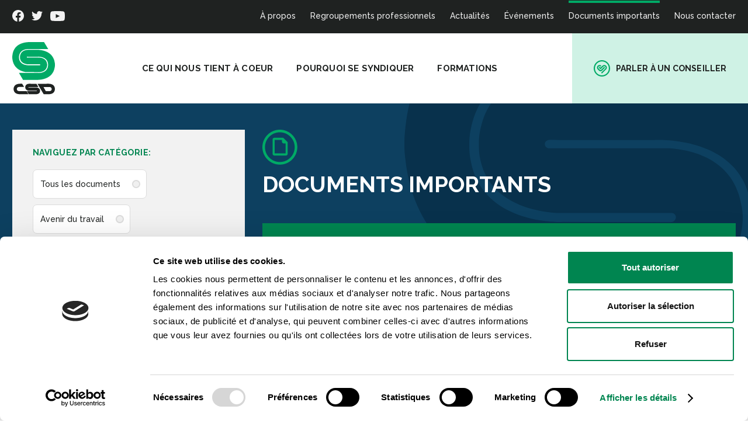

--- FILE ---
content_type: text/html; charset=UTF-8
request_url: https://www.csd.qc.ca/document/categorie/lock-out-saguenay-lac-st-jean/
body_size: 13266
content:
<!doctype html>
<html lang="fr-CA" class="no-js">

<head>
	<meta charset="UTF-8">
	<title>Documents &#8211; CSD : CSD</title>

	<link href="//www.google-analytics.com" rel="dns-prefetch">
	<link rel="apple-touch-icon" sizes="180x180" href="https://www.csd.qc.ca/wp-content/themes/csd/assets/images/apple-touch-icon.png">
	<link rel="icon" type="image/png" sizes="32x32" href="https://www.csd.qc.ca/wp-content/themes/csd/assets/images/favicon-32x32.png">
	<link rel="icon" type="image/png" sizes="16x16" href="https://www.csd.qc.ca/wp-content/themes/csd/assets/images/favicon-16x16.png">
	<link rel="manifest" href="https://www.csd.qc.ca/wp-content/themes/csd/assets/images/site.webmanifest">
	<meta name="msapplication-TileColor" content="#da532c">
	<meta name="theme-color" content="#ffffff">

	<meta http-equiv="X-UA-Compatible" content="IE=edge,chrome=1">
	<meta name="viewport" content="width=device-width, initial-scale=1.0">
	<meta name="description" content="Centrale des syndicats démocratiques">

	<link href="https://fonts.googleapis.com/css?family=Raleway:300,400,500,700,900&display=swap" rel="stylesheet">
		<!--Cookiebot--->
	<script id="Cookiebot" src="https://consent.cookiebot.com/uc.js" data-cbid="f225ad2f-e349-4dfc-a84d-e92f13921533" data-blockingmode="auto" type="text/javascript"></script>
	
	<!-- Google Consent Mode -->
    <script data-cookieconsent="ignore">
      window.dataLayer = window.dataLayer || [];
      function gtag() {
        dataLayer.push(arguments)
      }
      gtag("consent", "default", {
        ad_storage: "denied",
        analytics_storage: "denied",
        functionality_storage: "denied",
        personalization_storage: "denied",
        security_storage: "granted",
        wait_for_update: 500
      });
      gtag("set", "ads_data_redaction", true);
      gtag("set", "url_passthrough", true);
    </script>
    <!-- End Google Consent Mode-->
	<!-- Google Tag Manager -->
	<script data-cookieconsent="ignore">
		(function(w, d, s, l, i) {
			w[l] = w[l] || [];
			w[l].push({
				'gtm.start': new Date().getTime(),
				event: 'gtm.js'
			});
			var f = d.getElementsByTagName(s)[0],
				j = d.createElement(s),
				dl = l != 'dataLayer' ? '&l=' + l : '';
			j.async = true;
			j.src =
				'https://www.googletagmanager.com/gtm.js?id=' + i + dl;
			f.parentNode.insertBefore(j, f);
		})(window, document, 'script', 'dataLayer', 'GTM-M3SQJBQ');
	</script>
	<!-- End Google Tag Manager -->
	<!-- Facebook Pixel Code -->
	<script data-cookieconsent="marketing" type="text/plain">
		! function(f, b, e, v, n, t, s) {
			if (f.fbq) return;
			n = f.fbq = function() {
				n.callMethod ?
					n.callMethod.apply(n, arguments) : n.queue.push(arguments)
			};
			if (!f._fbq) f._fbq = n;
			n.push = n;
			n.loaded = !0;
			n.version = '2.0';
			n.queue = [];
			t = b.createElement(e);
			t.async = !0;
			t.src = v;
			s = b.getElementsByTagName(e)[0];
			s.parentNode.insertBefore(t, s)
		}(window, document, 'script',
			'https://connect.facebook.net/en_US/fbevents.js');
		fbq('init', '1590135457825477');
		fbq('track', 'PageView');
	</script>
	<div class="cookieconsent-optin-marketing"><noscript>
		<img height="1" width="1" src="https://www.facebook.com/tr?id=1590135457825477&ev=PageView
&noscript=1" />
	</noscript></div>

	<!-- End Facebook Pixel Code -->



	<!-- Global site tag (gtag.js) - Google Analytics -->
	<script async src="https://www.googletagmanager.com/gtag/js?id=UA-41720333-1"></script>
	<script>
		window.dataLayer = window.dataLayer || [];

		function gtag() {
			dataLayer.push(arguments);
		}
		gtag('js', new Date());

		gtag('config', 'UA-41720333-1');
	</script>


	<meta name='robots' content='index, follow, max-image-preview:large, max-snippet:-1, max-video-preview:-1' />
	<style>img:is([sizes="auto" i], [sizes^="auto," i]) { contain-intrinsic-size: 3000px 1500px }</style>
	
	<!-- This site is optimized with the Yoast SEO plugin v25.6 - https://yoast.com/wordpress/plugins/seo/ -->
	<link rel="canonical" href="https://www.csd.qc.ca/document/categorie/lock-out-saguenay-lac-st-jean/" />
	<meta property="og:locale" content="fr_CA" />
	<meta property="og:type" content="website" />
	<meta property="og:url" content="https://www.csd.qc.ca/document/categorie/lock-out-saguenay-lac-st-jean/" />
	<meta property="og:site_name" content="CSD" />
	<meta property="og:image" content="https://www.csd.qc.ca/wp-content/uploads/2020/06/fallback-img@2x.png" />
	<meta property="og:image:width" content="1700" />
	<meta property="og:image:height" content="854" />
	<meta property="og:image:type" content="image/png" />
	<meta name="twitter:card" content="summary_large_image" />
	<script type="application/ld+json" class="yoast-schema-graph">{"@context":"https://schema.org","@graph":[{"@type":"CollectionPage","@id":"https://www.csd.qc.ca/document/categorie/lock-out-saguenay-lac-st-jean/","url":"https://www.csd.qc.ca/document/categorie/lock-out-saguenay-lac-st-jean/","name":"","isPartOf":{"@id":"https://www.csd.qc.ca/#website"},"breadcrumb":{"@id":"https://www.csd.qc.ca/document/categorie/lock-out-saguenay-lac-st-jean/#breadcrumb"},"inLanguage":"fr-CA"},{"@type":"BreadcrumbList","@id":"https://www.csd.qc.ca/document/categorie/lock-out-saguenay-lac-st-jean/#breadcrumb","itemListElement":[{"@type":"ListItem","position":1,"name":"Accueil","item":"https://www.csd.qc.ca/"},{"@type":"ListItem","position":2,"name":"Lock-out Saguenay-Lac-St-Jean"}]},{"@type":"WebSite","@id":"https://www.csd.qc.ca/#website","url":"https://www.csd.qc.ca/","name":"CSD","description":"Centrale des syndicats démocratiques","potentialAction":[{"@type":"SearchAction","target":{"@type":"EntryPoint","urlTemplate":"https://www.csd.qc.ca/?s={search_term_string}"},"query-input":{"@type":"PropertyValueSpecification","valueRequired":true,"valueName":"search_term_string"}}],"inLanguage":"fr-CA"}]}</script>
	<!-- / Yoast SEO plugin. -->


<script type="text/javascript">
/* <![CDATA[ */
window._wpemojiSettings = {"baseUrl":"https:\/\/s.w.org\/images\/core\/emoji\/16.0.1\/72x72\/","ext":".png","svgUrl":"https:\/\/s.w.org\/images\/core\/emoji\/16.0.1\/svg\/","svgExt":".svg","source":{"concatemoji":"https:\/\/www.csd.qc.ca\/wp-includes\/js\/wp-emoji-release.min.js?ver=72d7d19f3bf906d06bb5d2f90f875e3d"}};
/*! This file is auto-generated */
!function(s,n){var o,i,e;function c(e){try{var t={supportTests:e,timestamp:(new Date).valueOf()};sessionStorage.setItem(o,JSON.stringify(t))}catch(e){}}function p(e,t,n){e.clearRect(0,0,e.canvas.width,e.canvas.height),e.fillText(t,0,0);var t=new Uint32Array(e.getImageData(0,0,e.canvas.width,e.canvas.height).data),a=(e.clearRect(0,0,e.canvas.width,e.canvas.height),e.fillText(n,0,0),new Uint32Array(e.getImageData(0,0,e.canvas.width,e.canvas.height).data));return t.every(function(e,t){return e===a[t]})}function u(e,t){e.clearRect(0,0,e.canvas.width,e.canvas.height),e.fillText(t,0,0);for(var n=e.getImageData(16,16,1,1),a=0;a<n.data.length;a++)if(0!==n.data[a])return!1;return!0}function f(e,t,n,a){switch(t){case"flag":return n(e,"\ud83c\udff3\ufe0f\u200d\u26a7\ufe0f","\ud83c\udff3\ufe0f\u200b\u26a7\ufe0f")?!1:!n(e,"\ud83c\udde8\ud83c\uddf6","\ud83c\udde8\u200b\ud83c\uddf6")&&!n(e,"\ud83c\udff4\udb40\udc67\udb40\udc62\udb40\udc65\udb40\udc6e\udb40\udc67\udb40\udc7f","\ud83c\udff4\u200b\udb40\udc67\u200b\udb40\udc62\u200b\udb40\udc65\u200b\udb40\udc6e\u200b\udb40\udc67\u200b\udb40\udc7f");case"emoji":return!a(e,"\ud83e\udedf")}return!1}function g(e,t,n,a){var r="undefined"!=typeof WorkerGlobalScope&&self instanceof WorkerGlobalScope?new OffscreenCanvas(300,150):s.createElement("canvas"),o=r.getContext("2d",{willReadFrequently:!0}),i=(o.textBaseline="top",o.font="600 32px Arial",{});return e.forEach(function(e){i[e]=t(o,e,n,a)}),i}function t(e){var t=s.createElement("script");t.src=e,t.defer=!0,s.head.appendChild(t)}"undefined"!=typeof Promise&&(o="wpEmojiSettingsSupports",i=["flag","emoji"],n.supports={everything:!0,everythingExceptFlag:!0},e=new Promise(function(e){s.addEventListener("DOMContentLoaded",e,{once:!0})}),new Promise(function(t){var n=function(){try{var e=JSON.parse(sessionStorage.getItem(o));if("object"==typeof e&&"number"==typeof e.timestamp&&(new Date).valueOf()<e.timestamp+604800&&"object"==typeof e.supportTests)return e.supportTests}catch(e){}return null}();if(!n){if("undefined"!=typeof Worker&&"undefined"!=typeof OffscreenCanvas&&"undefined"!=typeof URL&&URL.createObjectURL&&"undefined"!=typeof Blob)try{var e="postMessage("+g.toString()+"("+[JSON.stringify(i),f.toString(),p.toString(),u.toString()].join(",")+"));",a=new Blob([e],{type:"text/javascript"}),r=new Worker(URL.createObjectURL(a),{name:"wpTestEmojiSupports"});return void(r.onmessage=function(e){c(n=e.data),r.terminate(),t(n)})}catch(e){}c(n=g(i,f,p,u))}t(n)}).then(function(e){for(var t in e)n.supports[t]=e[t],n.supports.everything=n.supports.everything&&n.supports[t],"flag"!==t&&(n.supports.everythingExceptFlag=n.supports.everythingExceptFlag&&n.supports[t]);n.supports.everythingExceptFlag=n.supports.everythingExceptFlag&&!n.supports.flag,n.DOMReady=!1,n.readyCallback=function(){n.DOMReady=!0}}).then(function(){return e}).then(function(){var e;n.supports.everything||(n.readyCallback(),(e=n.source||{}).concatemoji?t(e.concatemoji):e.wpemoji&&e.twemoji&&(t(e.twemoji),t(e.wpemoji)))}))}((window,document),window._wpemojiSettings);
/* ]]> */
</script>
<style id='wp-emoji-styles-inline-css' type='text/css'>

	img.wp-smiley, img.emoji {
		display: inline !important;
		border: none !important;
		box-shadow: none !important;
		height: 1em !important;
		width: 1em !important;
		margin: 0 0.07em !important;
		vertical-align: -0.1em !important;
		background: none !important;
		padding: 0 !important;
	}
</style>
<link rel='stylesheet' id='wp-block-library-css' href='https://www.csd.qc.ca/wp-includes/css/dist/block-library/style.min.css?ver=72d7d19f3bf906d06bb5d2f90f875e3d' media='all' />
<style id='classic-theme-styles-inline-css' type='text/css'>
/*! This file is auto-generated */
.wp-block-button__link{color:#fff;background-color:#32373c;border-radius:9999px;box-shadow:none;text-decoration:none;padding:calc(.667em + 2px) calc(1.333em + 2px);font-size:1.125em}.wp-block-file__button{background:#32373c;color:#fff;text-decoration:none}
</style>
<style id='global-styles-inline-css' type='text/css'>
:root{--wp--preset--aspect-ratio--square: 1;--wp--preset--aspect-ratio--4-3: 4/3;--wp--preset--aspect-ratio--3-4: 3/4;--wp--preset--aspect-ratio--3-2: 3/2;--wp--preset--aspect-ratio--2-3: 2/3;--wp--preset--aspect-ratio--16-9: 16/9;--wp--preset--aspect-ratio--9-16: 9/16;--wp--preset--color--black: #000000;--wp--preset--color--cyan-bluish-gray: #abb8c3;--wp--preset--color--white: #ffffff;--wp--preset--color--pale-pink: #f78da7;--wp--preset--color--vivid-red: #cf2e2e;--wp--preset--color--luminous-vivid-orange: #ff6900;--wp--preset--color--luminous-vivid-amber: #fcb900;--wp--preset--color--light-green-cyan: #7bdcb5;--wp--preset--color--vivid-green-cyan: #00d084;--wp--preset--color--pale-cyan-blue: #8ed1fc;--wp--preset--color--vivid-cyan-blue: #0693e3;--wp--preset--color--vivid-purple: #9b51e0;--wp--preset--gradient--vivid-cyan-blue-to-vivid-purple: linear-gradient(135deg,rgba(6,147,227,1) 0%,rgb(155,81,224) 100%);--wp--preset--gradient--light-green-cyan-to-vivid-green-cyan: linear-gradient(135deg,rgb(122,220,180) 0%,rgb(0,208,130) 100%);--wp--preset--gradient--luminous-vivid-amber-to-luminous-vivid-orange: linear-gradient(135deg,rgba(252,185,0,1) 0%,rgba(255,105,0,1) 100%);--wp--preset--gradient--luminous-vivid-orange-to-vivid-red: linear-gradient(135deg,rgba(255,105,0,1) 0%,rgb(207,46,46) 100%);--wp--preset--gradient--very-light-gray-to-cyan-bluish-gray: linear-gradient(135deg,rgb(238,238,238) 0%,rgb(169,184,195) 100%);--wp--preset--gradient--cool-to-warm-spectrum: linear-gradient(135deg,rgb(74,234,220) 0%,rgb(151,120,209) 20%,rgb(207,42,186) 40%,rgb(238,44,130) 60%,rgb(251,105,98) 80%,rgb(254,248,76) 100%);--wp--preset--gradient--blush-light-purple: linear-gradient(135deg,rgb(255,206,236) 0%,rgb(152,150,240) 100%);--wp--preset--gradient--blush-bordeaux: linear-gradient(135deg,rgb(254,205,165) 0%,rgb(254,45,45) 50%,rgb(107,0,62) 100%);--wp--preset--gradient--luminous-dusk: linear-gradient(135deg,rgb(255,203,112) 0%,rgb(199,81,192) 50%,rgb(65,88,208) 100%);--wp--preset--gradient--pale-ocean: linear-gradient(135deg,rgb(255,245,203) 0%,rgb(182,227,212) 50%,rgb(51,167,181) 100%);--wp--preset--gradient--electric-grass: linear-gradient(135deg,rgb(202,248,128) 0%,rgb(113,206,126) 100%);--wp--preset--gradient--midnight: linear-gradient(135deg,rgb(2,3,129) 0%,rgb(40,116,252) 100%);--wp--preset--font-size--small: 13px;--wp--preset--font-size--medium: 20px;--wp--preset--font-size--large: 36px;--wp--preset--font-size--x-large: 42px;--wp--preset--spacing--20: 0.44rem;--wp--preset--spacing--30: 0.67rem;--wp--preset--spacing--40: 1rem;--wp--preset--spacing--50: 1.5rem;--wp--preset--spacing--60: 2.25rem;--wp--preset--spacing--70: 3.38rem;--wp--preset--spacing--80: 5.06rem;--wp--preset--shadow--natural: 6px 6px 9px rgba(0, 0, 0, 0.2);--wp--preset--shadow--deep: 12px 12px 50px rgba(0, 0, 0, 0.4);--wp--preset--shadow--sharp: 6px 6px 0px rgba(0, 0, 0, 0.2);--wp--preset--shadow--outlined: 6px 6px 0px -3px rgba(255, 255, 255, 1), 6px 6px rgba(0, 0, 0, 1);--wp--preset--shadow--crisp: 6px 6px 0px rgba(0, 0, 0, 1);}:where(.is-layout-flex){gap: 0.5em;}:where(.is-layout-grid){gap: 0.5em;}body .is-layout-flex{display: flex;}.is-layout-flex{flex-wrap: wrap;align-items: center;}.is-layout-flex > :is(*, div){margin: 0;}body .is-layout-grid{display: grid;}.is-layout-grid > :is(*, div){margin: 0;}:where(.wp-block-columns.is-layout-flex){gap: 2em;}:where(.wp-block-columns.is-layout-grid){gap: 2em;}:where(.wp-block-post-template.is-layout-flex){gap: 1.25em;}:where(.wp-block-post-template.is-layout-grid){gap: 1.25em;}.has-black-color{color: var(--wp--preset--color--black) !important;}.has-cyan-bluish-gray-color{color: var(--wp--preset--color--cyan-bluish-gray) !important;}.has-white-color{color: var(--wp--preset--color--white) !important;}.has-pale-pink-color{color: var(--wp--preset--color--pale-pink) !important;}.has-vivid-red-color{color: var(--wp--preset--color--vivid-red) !important;}.has-luminous-vivid-orange-color{color: var(--wp--preset--color--luminous-vivid-orange) !important;}.has-luminous-vivid-amber-color{color: var(--wp--preset--color--luminous-vivid-amber) !important;}.has-light-green-cyan-color{color: var(--wp--preset--color--light-green-cyan) !important;}.has-vivid-green-cyan-color{color: var(--wp--preset--color--vivid-green-cyan) !important;}.has-pale-cyan-blue-color{color: var(--wp--preset--color--pale-cyan-blue) !important;}.has-vivid-cyan-blue-color{color: var(--wp--preset--color--vivid-cyan-blue) !important;}.has-vivid-purple-color{color: var(--wp--preset--color--vivid-purple) !important;}.has-black-background-color{background-color: var(--wp--preset--color--black) !important;}.has-cyan-bluish-gray-background-color{background-color: var(--wp--preset--color--cyan-bluish-gray) !important;}.has-white-background-color{background-color: var(--wp--preset--color--white) !important;}.has-pale-pink-background-color{background-color: var(--wp--preset--color--pale-pink) !important;}.has-vivid-red-background-color{background-color: var(--wp--preset--color--vivid-red) !important;}.has-luminous-vivid-orange-background-color{background-color: var(--wp--preset--color--luminous-vivid-orange) !important;}.has-luminous-vivid-amber-background-color{background-color: var(--wp--preset--color--luminous-vivid-amber) !important;}.has-light-green-cyan-background-color{background-color: var(--wp--preset--color--light-green-cyan) !important;}.has-vivid-green-cyan-background-color{background-color: var(--wp--preset--color--vivid-green-cyan) !important;}.has-pale-cyan-blue-background-color{background-color: var(--wp--preset--color--pale-cyan-blue) !important;}.has-vivid-cyan-blue-background-color{background-color: var(--wp--preset--color--vivid-cyan-blue) !important;}.has-vivid-purple-background-color{background-color: var(--wp--preset--color--vivid-purple) !important;}.has-black-border-color{border-color: var(--wp--preset--color--black) !important;}.has-cyan-bluish-gray-border-color{border-color: var(--wp--preset--color--cyan-bluish-gray) !important;}.has-white-border-color{border-color: var(--wp--preset--color--white) !important;}.has-pale-pink-border-color{border-color: var(--wp--preset--color--pale-pink) !important;}.has-vivid-red-border-color{border-color: var(--wp--preset--color--vivid-red) !important;}.has-luminous-vivid-orange-border-color{border-color: var(--wp--preset--color--luminous-vivid-orange) !important;}.has-luminous-vivid-amber-border-color{border-color: var(--wp--preset--color--luminous-vivid-amber) !important;}.has-light-green-cyan-border-color{border-color: var(--wp--preset--color--light-green-cyan) !important;}.has-vivid-green-cyan-border-color{border-color: var(--wp--preset--color--vivid-green-cyan) !important;}.has-pale-cyan-blue-border-color{border-color: var(--wp--preset--color--pale-cyan-blue) !important;}.has-vivid-cyan-blue-border-color{border-color: var(--wp--preset--color--vivid-cyan-blue) !important;}.has-vivid-purple-border-color{border-color: var(--wp--preset--color--vivid-purple) !important;}.has-vivid-cyan-blue-to-vivid-purple-gradient-background{background: var(--wp--preset--gradient--vivid-cyan-blue-to-vivid-purple) !important;}.has-light-green-cyan-to-vivid-green-cyan-gradient-background{background: var(--wp--preset--gradient--light-green-cyan-to-vivid-green-cyan) !important;}.has-luminous-vivid-amber-to-luminous-vivid-orange-gradient-background{background: var(--wp--preset--gradient--luminous-vivid-amber-to-luminous-vivid-orange) !important;}.has-luminous-vivid-orange-to-vivid-red-gradient-background{background: var(--wp--preset--gradient--luminous-vivid-orange-to-vivid-red) !important;}.has-very-light-gray-to-cyan-bluish-gray-gradient-background{background: var(--wp--preset--gradient--very-light-gray-to-cyan-bluish-gray) !important;}.has-cool-to-warm-spectrum-gradient-background{background: var(--wp--preset--gradient--cool-to-warm-spectrum) !important;}.has-blush-light-purple-gradient-background{background: var(--wp--preset--gradient--blush-light-purple) !important;}.has-blush-bordeaux-gradient-background{background: var(--wp--preset--gradient--blush-bordeaux) !important;}.has-luminous-dusk-gradient-background{background: var(--wp--preset--gradient--luminous-dusk) !important;}.has-pale-ocean-gradient-background{background: var(--wp--preset--gradient--pale-ocean) !important;}.has-electric-grass-gradient-background{background: var(--wp--preset--gradient--electric-grass) !important;}.has-midnight-gradient-background{background: var(--wp--preset--gradient--midnight) !important;}.has-small-font-size{font-size: var(--wp--preset--font-size--small) !important;}.has-medium-font-size{font-size: var(--wp--preset--font-size--medium) !important;}.has-large-font-size{font-size: var(--wp--preset--font-size--large) !important;}.has-x-large-font-size{font-size: var(--wp--preset--font-size--x-large) !important;}
:where(.wp-block-post-template.is-layout-flex){gap: 1.25em;}:where(.wp-block-post-template.is-layout-grid){gap: 1.25em;}
:where(.wp-block-columns.is-layout-flex){gap: 2em;}:where(.wp-block-columns.is-layout-grid){gap: 2em;}
:root :where(.wp-block-pullquote){font-size: 1.5em;line-height: 1.6;}
</style>
<link rel='stylesheet' id='global-css' href='https://www.csd.qc.ca/wp-content/themes/csd/assets/stylesheets/global.css?ver=1.0' media='all' />
<script type="text/javascript" id="app-js-extra">
/* <![CDATA[ */
var localization = {"url":"https:\/\/www.csd.qc.ca\/wp-admin\/admin-ajax.php"};
/* ]]> */
</script>
<script type="text/javascript" src="https://www.csd.qc.ca/wp-content/themes/csd/assets/javascripts/app-compiled.min.js?ver=72d7d19f3bf906d06bb5d2f90f875e3d" id="app-js"></script>
<link rel="https://api.w.org/" href="https://www.csd.qc.ca/wp-json/" />		<style type="text/css" id="wp-custom-css">
			/**page condition féminine**/
.page-id-43 .page-banner--image-fill .page-banner__title {display: none;}

.page-id-43 .page-banner__icon {width: 420px;
    height: auto;
    margin-bottom: -10px;
	margin-top: 15px;
max-width: 95%;}

#page-banner-43::before {
    content: "";
    width: 100%;
    height: 100%;
    top: 0;
    left: 0;
    position: absolute;
    background-image: radial-gradient(circle at 49% 69%, rgba(31, 34, 73, 0.92), rgba(255, 255, 255, 0) 221%),
linear-gradient(to bottom, rgba(13, 64, 96, 0.22), rgba(13, 64, 96, 0.22)), url('https://www.csd.qc.ca/wp-content/uploads/2023/03/CSD-CCF-hero.png') !important;
}

@media only screen and (max-width: 1200px) {
#page-banner-43::before {
    content: "";
    width: 120% !important;
}
}

@media only screen and (max-width: 600px) {
#page-banner-43::before {
    content: "";
    width: 130% !important;
}
}

#page-card-43::before, #page-card-43::after {background-position: right center !important; background-size: 300% !important;} 

#page-card-43 img {width: 170px; height: auto !important}
		</style>
		
</head>

<body class="archive post-type-archive post-type-archive-document wp-embed-responsive wp-theme-csd">
	<!-- Google Tag Manager (noscript) -->
	<noscript><iframe src="https://www.googletagmanager.com/ns.html?id=GTM-M3SQJBQ" height="0" width="0" style="display:none;visibility:hidden"></iframe></noscript>
	<!-- End Google Tag Manager (noscript) -->


	<div class="visuallyhidden"><svg xmlns="http://www.w3.org/2000/svg" xmlns:xlink="http://www.w3.org/1999/xlink"><symbol id="document" viewBox="0 0 19 23"><path fill-rule="evenodd" d="M18.393 5.325L13.34.272A.931.931 0 0012.68 0H1.867A1.866 1.866 0 000 1.867v18.666C0 21.565.835 22.4 1.867 22.4H16.8a1.867 1.867 0 001.867-1.867V5.985a.927.927 0 00-.274-.66zM16.8 20.067c0 .257-.21.466-.467.466h-14a.466.466 0 01-.466-.466V2.333c0-.257.209-.466.466-.466H11.9c.129 0 .233.104.233.233v2.567c0 1.031.836 1.866 1.867 1.866h2.567c.128 0 .233.105.233.234v13.3z"/></symbol><symbol id="facebook" viewBox="0 0 20 20"><path fill-rule="evenodd" d="M20 10.061C20 4.505 15.523 0 10 0S0 4.505 0 10.061C0 15.083 3.657 19.245 8.438 20v-7.03h-2.54v-2.91h2.54V7.845c0-2.522 1.492-3.915 3.777-3.915 1.094 0 2.238.197 2.238.197v2.476h-1.26c-1.243 0-1.63.775-1.63 1.57v1.888h2.773l-.443 2.908h-2.33V20c4.78-.755 8.437-4.917 8.437-9.939"/></symbol><symbol id="ico-arrow" viewBox="0 0 24 11"><path fill-rule="evenodd" d="M0 4.293l18.265.001v-1.95c0-.214.07-.422.196-.594l.083-.098a1 1 0 011.413-.03l3.29 3.156.03.03a1 1 0 01-.03 1.414l-3.29 3.155a1 1 0 01-1.692-.722V6.707H0V4.293z"/></symbol><symbol id="ico-calendar-info"><path fill="#F26A36" fill-rule="evenodd" d="M19.138 33H5a1 1 0 01-1-1V15a1 1 0 011-1h27a1 1 0 011 1v4.14a14.562 14.562 0 014 0V6a2 2 0 00-2-2h-5a.5.5 0 01-.5-.5v-2a1.5 1.5 0 00-3 0V9a1.5 1.5 0 01-3 0V5a1 1 0 00-1-1H14a.5.5 0 01-.5-.5v-2a1.5 1.5 0 00-3 0V9a1.5 1.5 0 01-3 0V5a1 1 0 00-1-1H2a2 2 0 00-2 2v27c0 2.21 1.79 4 4 4h15.138a14.562 14.562 0 010-4zM35 22c-7.18 0-13 5.82-13 13s5.82 13 13 13 13-5.82 13-13c-.008-7.176-5.824-12.992-13-13zm1 6.5a2 2 0 11-4.001-.001A2 2 0 0136 28.5zm-3.5 12H34v-5h-1.5a1.5 1.5 0 010-3h2A2.503 2.503 0 0137 35v5.5h1.5a1.5 1.5 0 010 3h-6a1.5 1.5 0 010-3z"/></symbol><symbol id="ico-calendar"><g fill="#0A6" fill-rule="evenodd"><path d="M30 4.463C15.92 4.463 4.463 15.919 4.463 30c0 14.08 11.456 25.536 25.537 25.536 14.08 0 25.536-11.455 25.536-25.536C55.536 15.919 44.081 4.463 30 4.463zm0 55.536C13.457 60 0 46.541 0 30 0 13.457 13.457 0 30 0c16.542 0 30 13.457 30 30 0 16.541-13.458 30-30 30z"/><path stroke="#0A6" stroke-width=".5" d="M41.726 19.16h-3.264a.296.296 0 01-.297-.296v-2.077a1.188 1.188 0 00-2.374 0v5.638a.89.89 0 01-.89.89h0a.89.89 0 01-.89-.89v-2.67a.594.594 0 00-.594-.594H26a.297.297 0 01-.297-.296v-2.078a1.188 1.188 0 00-2.374 0v5.638a.89.89 0 01-.89.89h0a.89.89 0 01-.89-.89v-2.67a.594.594 0 00-.594-.594h-1.78a2.373 2.373 0 00-2.374 2.374v20.178a2.373 2.373 0 002.374 2.374h22.552a2.373 2.373 0 002.374-2.374V21.535a2.373 2.373 0 00-2.374-2.374zm-.593 22.553H19.767a.594.594 0 01-.593-.593V26.876c0-.328.266-.593.593-.593h21.366c.327 0 .593.265.593.593V41.12a.594.594 0 01-.593.593z"/></g></symbol><symbol id="ico-chevron" viewBox="0 0 16 32"><path d="M15.821.181a.606.606 0 00-.78-.071l-.084.071L.477 14.837a1.657 1.657 0 00-.108 2.206l.106.118 14.482 14.658a.607.607 0 00.864 0 .624.624 0 00.07-.79l-.07-.085L1.339 16.287a.408.408 0 01-.05-.51l.051-.064L15.821 1.056a.624.624 0 000-.875z" stroke-width="0"/></symbol><symbol id="ico-document-circle" viewBox="0 0 50 50"><g stroke-width="0"><path d="M29.015 11.5c.354 0 .694.12.967.339l.113.1 5.584 5.491c.253.248.41.576.445.924l.008.15V34.32c0 1.343-1.06 2.438-2.395 2.523l-.169.006H17.063c-1.357 0-2.47-1.042-2.558-2.363l-.005-.166V14.03c0-1.343 1.059-2.438 2.395-2.524l.168-.005h11.952V11.5zm-1.105 3.028l-10.331.001-.012.003-.004.004v19.276l.004.004.012.003h15.474l.011-.003.004-.004V19.6h-2.594c-1.358 0-2.471-1.04-2.558-2.362l-.005-.167-.001-2.544v.001z"/><path d="M24.898 3.704c-11.686 0-21.193 9.507-21.193 21.194 0 11.686 9.507 21.194 21.193 21.194 11.687 0 21.194-9.508 21.194-21.194 0-11.687-9.507-21.194-21.194-21.194zM0 24.898C0 11.169 11.17 0 24.898 0c13.73 0 24.899 11.17 24.899 24.898 0 13.73-11.17 24.898-24.899 24.898C11.17 49.796 0 38.627 0 24.898z"/></g></symbol><symbol id="ico-document" viewBox="0 0 23 26"><path d="M15.015.5c.354 0 .694.12.967.339l.113.1 5.584 5.491c.253.248.41.576.445.924l.008.15V23.32c0 1.343-1.06 2.438-2.395 2.523l-.169.006H3.063c-1.357 0-2.47-1.042-2.558-2.363L.5 23.32V3.03C.5 1.687 1.559.592 2.895.506l.168-.005h11.952V.5zM13.91 3.528l-10.331.001-.012.003-.004.004v19.276l.004.004.012.003h15.474l.011-.003.004-.004V8.6h-2.594c-1.358 0-2.471-1.04-2.558-2.362l-.005-.167-.001-2.544v.001z" stroke-width="0"/></symbol><symbol id="ico-news-circle" viewBox="0 0 60 60"><g stroke-width="0"><path d="M22.245 21.035h3.925c.833 0 1.51.676 1.51 1.51v5.736c0 .833-.677 1.51-1.51 1.51h-3.925c-.833 0-1.51-.677-1.51-1.51v-5.737c0-.833.677-1.51 1.51-1.51zm22.34 6.642c0-2-1.621-3.623-3.623-3.623h-2.415V18.62a2.415 2.415 0 00-2.416-2.415H18.015A2.414 2.414 0 0015.6 18.62v21.136a4.228 4.228 0 004.227 4.227h20.531a4.228 4.228 0 004.228-4.227V27.677zm-24.758 13.89c-1 0-1.812-.812-1.812-1.812V19.223c0-.333.271-.604.604-.604h16.909c.333 0 .603.27.603.604v20.532c0 .356.045.71.133 1.055a.603.603 0 01-.584.755l-15.853.001zm22.343-1.812a1.812 1.812 0 01-3.623 0V27.073c0-.333.27-.603.604-.603h1.811c.667 0 1.208.54 1.208 1.207v12.078zM31 22.903h2.415c.5 0 .906.406.906.906v.604c0 .5-.406.906-.906.906H31a.905.905 0 01-.907-.903v-.603a.906.906 0 01.904-.91H31zm0 4.831h2.415c.5 0 .906.406.906.906v.604c0 .5-.406.906-.906.906H31a.907.907 0 01-.907-.903v-.604a.907.907 0 01.904-.909H31zm-9.662 4.831h12.077c.5 0 .906.406.906.906v.604c0 .5-.406.905-.906.905H21.338a.905.905 0 01-.907-.902v-.604a.907.907 0 01.905-.909h.002zm-.001 4.83h9.058c.5 0 .905.407.905.907v.604c0 .5-.405.905-.905.905h-9.058a.903.903 0 01-.906-.902v-.604a.907.907 0 01.902-.91h.004z"/><path d="M29.878 4.445c-14.024 0-25.432 11.409-25.432 25.432 0 14.024 11.408 25.433 25.432 25.433S55.31 43.901 55.31 29.877c0-14.023-11.408-25.432-25.432-25.432zM0 29.877C0 13.403 13.404 0 29.878 0c16.475 0 29.878 13.403 29.878 29.877 0 16.475-13.403 29.878-29.878 29.878C13.404 59.755 0 46.352 0 29.877z"/></g></symbol><symbol id="ico-parler-a-un-conseiller" viewBox="0 0 28 28"><path fill-rule="evenodd" d="M14 0c7.72 0 14 6.28 14 14s-6.28 14-14 14S0 21.72 0 14 6.28 0 14 0zm0 2.083C7.429 2.083 2.083 7.429 2.083 14S7.429 25.917 14 25.917 25.917 20.57 25.917 14 20.571 2.083 14 2.083zm4.053 6.18a4.37 4.37 0 013.111 1.288 4.37 4.37 0 011.289 3.11c0 1.176-.458 2.28-1.289 3.112l-7.161 7.168-1.436-1.483 7.138-7.144a2.326 2.326 0 00.685-1.652c0-.624-.244-1.21-.685-1.652a2.319 2.319 0 00-1.652-.685c-.624 0-1.21.244-1.652.685l-3.404 3.405c-.65.65-.978.978-1.345.978-.376-.003-.71-.337-1.375-1.003l-1.042-1.04a1.034 1.034 0 010-1.46 1.035 1.035 0 011.46 0l.659.66a.411.411 0 00.295.122l.082-.008a.416.416 0 00.213-.114l2.999-3a4.37 4.37 0 013.11-1.288zm-8.109-.02c1.177 0 2.282.458 3.112 1.287l.079.079-1.46 1.46-.079-.08a2.313 2.313 0 00-1.652-.683c-.624 0-1.211.242-1.651.683a2.317 2.317 0 00-.684 1.651c0 .625.243 1.212.683 1.652l1.9 1.9c.79.79 2.076.79 2.866-.001l4.262-4.263a1.036 1.036 0 011.46 0 1.036 1.036 0 010 1.46l-4.519 4.517a3.717 3.717 0 01-2.637 1.09 3.712 3.712 0 01-2.635-1.089l-2.155-2.154a4.406 4.406 0 010-6.223 4.371 4.371 0 013.11-1.286z"/></symbol><symbol id="ico-pq-se-syndiquer" viewBox="0 0 60 60"><path fill="#0A6" fill-rule="evenodd" d="M30 0c16.542 0 30 13.458 30 30S46.542 60 30 60 0 46.542 0 30 13.458 0 30 0zm0 4.463C15.919 4.463 4.464 15.918 4.464 30c0 14.08 11.455 25.537 25.536 25.537 14.081 0 25.536-11.456 25.536-25.537C55.536 15.918 44.081 4.463 30 4.463zm3.86 19.703c3.03.118 10.318 1.258 10.574 9.462v-.078l.007.024c-.334 10.258-11.609 9.413-11.609 9.413h-5.01l-4.336-4.318h10.388s6.107.516 6.283-5.095l-.004-.012v.041c-.174-5.61-6.282-5.094-6.282-5.094h-8.216a2.17 2.17 0 01-.002-4.338zm-18.301 2.26c.333-10.257 11.608-9.412 11.608-9.412h6.084l3.263 4.318H26.125s-6.107-.516-6.283 5.095l.004.012v-.042c.175 5.61 6.283 5.095 6.283 5.095h8.216a2.169 2.169 0 01.002 4.337l-8.208.006c-3.028-.12-10.317-1.26-10.573-9.463v.078z"/></symbol><symbol id="ico-rollback" viewBox="0 0 11 10"><path fill-rule="evenodd" d="M7.091 10C9.255 10 11 8.198 11 5.986c0-2.145-1.64-3.904-3.713-4.009l-.196-.005-4.651.001.716-.74a.729.729 0 00.056-.948L3.14.205a.723.723 0 00-.945-.056l-.08.072-1.91 1.972-.017.018a.89.89 0 00-.047.057l.064-.075a.756.756 0 00-.094.119L.09 2.35l-.027.054-.02.05-.012.038a.705.705 0 00.001.418c.008.024.014.042.022.06a.312.312 0 00.018.042l.021.042.032.052.007.01.02.028.042.048.012.013 1.91 1.972a.726.726 0 001.11-.929l-.069-.082-.717-.74h4.652c1.352 0 2.458 1.141 2.458 2.56 0 1.365-1.022 2.473-2.303 2.556l-.155.005H4.545a.727.727 0 00-.098 1.447l.098.006h2.546z"/></symbol><symbol id="play" viewBox="0 0 56 56"><path d="M28 0C12.537 0 0 12.537 0 28s12.537 28 28 28 28-12.537 28-28C55.984 12.544 43.456.016 28 0zm.002 50c-12.15.002-22-9.848-22.002-21.998-.002-12.15 9.848-22 21.998-22.002 12.15-.002 22 9.848 22.002 21.998V28c-.014 12.143-9.855 21.984-21.998 22zm10.975-25.533l-13.795-7.003a3.433 3.433 0 00-4.725 1.31 3.556 3.556 0 00-.452 1.935v13.6c-.05 1.28.57 2.49 1.63 3.185.53.333 1.143.508 1.767.506a3.927 3.927 0 001.771-.444l13.794-7.003c1.656-.669 2.463-2.576 1.802-4.257a3.255 3.255 0 00-1.802-1.829h.01z"/></symbol><symbol id="plus"><path fill="#FFF" fill-rule="evenodd" d="M.238.238A.815.815 0 011.313.171l.077.067 6.985 6.986c.48.478.509 1.238.086 1.75l-.085.093-6.986 6.986a.815.815 0 01-1.219-1.074l.067-.077 6.757-6.756L.238 1.39A.815.815 0 01.171.315L.238.238z"/></symbol><symbol id="twitter" viewBox="0 0 19 16"><path fill-rule="evenodd" d="M17.047 3.987c.012.175.012.35.012.525C17.06 9.85 13.141 16 5.98 16c-2.206 0-4.255-.663-5.98-1.812.313.037.615.05.94.05a7.63 7.63 0 004.835-1.725c-1.712-.038-3.147-1.2-3.641-2.8.241.037.482.062.735.062.35 0 .7-.05 1.025-.137-1.784-.376-3.122-2-3.122-3.963v-.05a3.8 3.8 0 001.76.512A4.071 4.071 0 01.796 2.775c0-.75.193-1.438.53-2.038 1.917 2.45 4.798 4.05 8.03 4.225a4.658 4.658 0 01-.097-.924C9.259 1.812 10.995 0 13.153 0a3.82 3.82 0 012.845 1.275A7.522 7.522 0 0018.47.3a4.008 4.008 0 01-1.712 2.225A7.608 7.608 0 0019 1.9a8.526 8.526 0 01-1.953 2.087z"/></symbol><symbol id="youtube" viewBox="0 0 25 17"><path fill-rule="evenodd" d="M24.478 2.66a3.093 3.093 0 00-2.21-2.152C20.317 0 12.5 0 12.5 0S4.682 0 2.733.508A3.09 3.09 0 00.523 2.66C0 4.558 0 8.517 0 8.517s0 3.96.522 5.857c.288 1.047 1.135 1.838 2.21 2.118C4.683 17 12.5 17 12.5 17s7.818 0 9.767-.508c1.076-.28 1.923-1.07 2.21-2.118C25 12.477 25 8.517 25 8.517s0-3.96-.522-5.857zM9.483 11.9V5.1l6.896 3.4-6.896 3.4z"/></symbol></svg></div>
	<header>
		<div class="header-secondary-menu">
			<div class="container">
				<div class="row">
					<div class="col-xs-12">
						<div class="header-secondary-menu-holder">
							<nav class="header-secondary-menu__social-nav">
								<a target="_blank" href="https://www.facebook.com/CSDCentrale"><svg class="social-icon social-icon--facebook"><use xlink:href="#facebook"></use></svg></a>
<a target="_blank" href="https://twitter.com/CSDCentrale"><svg class="social-icon social-icon--twitter"><use xlink:href="#twitter"></use></svg></a>
<a target="_blank" href="https://www.youtube.com/channel/UCrNHR99LkF9btrOVf0vVPFw"><svg class="social-icon social-icon--youtube"><use xlink:href="#youtube"></use></svg></a>							</nav>
							<nav class="header-secondary-menu__nav">
								<ul id="menu-menu-secondaire" class="menu"><li id="menu-item-30" class="menu-item menu-item-type-post_type menu-item-object-page menu-item-30"><a href="https://www.csd.qc.ca/a-propos/">À propos</a></li>
<li id="menu-item-172" class="menu-item menu-item-type-post_type menu-item-object-page menu-item-172"><a href="https://www.csd.qc.ca/regroupements-professionnels/">Regroupements professionnels</a></li>
<li id="menu-item-122" class="menu-item menu-item-type-post_type_archive menu-item-object-actualite menu-item-122"><a href="https://www.csd.qc.ca/actualite/">Actualités</a></li>
<li id="menu-item-262" class="menu-item menu-item-type-post_type_archive menu-item-object-evenement menu-item-262"><a href="https://www.csd.qc.ca/evenement/">Événements</a></li>
<li id="menu-item-123" class="menu-item menu-item-type-post_type_archive menu-item-object-document current-menu-item menu-item-123"><a href="https://www.csd.qc.ca/document/" aria-current="page">Documents importants</a></li>
<li id="menu-item-36" class="menu-item menu-item-type-post_type menu-item-object-page menu-item-36"><a href="https://www.csd.qc.ca/nous-contacter/">Nous contacter</a></li>
</ul>							</nav>
						</div>
					</div>
				</div>
			</div>
		</div>
		<div class="header-main-menu">
			<div class="container">
				<div class="row">
					<div class="col-xs-12">
						<div class="header-main-menu-holder">
							<a class="header-main-menu__home" role="banner" href="https://www.csd.qc.ca"><img src="https://www.csd.qc.ca/wp-content/themes/csd/assets/images/site-logo.svg" alt=""></a>
							<nav class="header-main-menu__nav">
								<ul id="menu-menu-principal" class="menu"><li id="menu-item-15" class="menu-item menu-item-type-post_type menu-item-object-page menu-item-15"><a href="https://www.csd.qc.ca/ce-qui-nous-tient-a-coeur/">Ce qui nous tient à coeur</a></li>
<li id="menu-item-14" class="menu-item menu-item-type-post_type menu-item-object-page menu-item-14"><a href="https://www.csd.qc.ca/pourquoi-se-syndiquer/">Pourquoi se syndiquer</a></li>
<li id="menu-item-138" class="menu-item menu-item-type-post_type_archive menu-item-object-formation menu-item-138"><a href="https://www.csd.qc.ca/formation/">Formations</a></li>
</ul>							</nav>
							<button class="js-hamburger header-main-menu__hamburger hamburger hamburger--squeeze">
								<span class="hamburger-label">Menu</span>
								<span class="hamburger-box">
									<span class="hamburger-inner"></span>
								</span>
							</button>
							<a class="header-button-speak" href="https://www.csd.qc.ca/parler-a-un-conseiller/"><svg>
									<use xlink:href="#ico-parler-a-un-conseiller"></use>
								</svg><span>Parler à un conseiller</span></a>
						</div>
					</div>
				</div>
			</div>
		</div>
		<nav class="js-header-mobile-nav header-mobile-nav">
			<ul id="menu-menu-principal-1" class="menu"><li class="menu-item menu-item-type-post_type menu-item-object-page menu-item-15"><a href="https://www.csd.qc.ca/ce-qui-nous-tient-a-coeur/">Ce qui nous tient à coeur</a></li>
<li class="menu-item menu-item-type-post_type menu-item-object-page menu-item-14"><a href="https://www.csd.qc.ca/pourquoi-se-syndiquer/">Pourquoi se syndiquer</a></li>
<li class="menu-item menu-item-type-post_type_archive menu-item-object-formation menu-item-138"><a href="https://www.csd.qc.ca/formation/">Formations</a></li>
</ul>			<a class="header-button-speak" href="https://www.csd.qc.ca/parler-a-un-conseiller/"><svg>
					<use xlink:href="#ico-parler-a-un-conseiller"></use>
				</svg><span>Parler à un conseiller</span></a>
			<div class="header-mobile-nav__secondary-menu">
				<nav>
					<ul id="menu-menu-secondaire-1" class="menu"><li class="menu-item menu-item-type-post_type menu-item-object-page menu-item-30"><a href="https://www.csd.qc.ca/a-propos/">À propos</a></li>
<li class="menu-item menu-item-type-post_type menu-item-object-page menu-item-172"><a href="https://www.csd.qc.ca/regroupements-professionnels/">Regroupements professionnels</a></li>
<li class="menu-item menu-item-type-post_type_archive menu-item-object-actualite menu-item-122"><a href="https://www.csd.qc.ca/actualite/">Actualités</a></li>
<li class="menu-item menu-item-type-post_type_archive menu-item-object-evenement menu-item-262"><a href="https://www.csd.qc.ca/evenement/">Événements</a></li>
<li class="menu-item menu-item-type-post_type_archive menu-item-object-document current-menu-item menu-item-123"><a href="https://www.csd.qc.ca/document/" aria-current="page">Documents importants</a></li>
<li class="menu-item menu-item-type-post_type menu-item-object-page menu-item-36"><a href="https://www.csd.qc.ca/nous-contacter/">Nous contacter</a></li>
</ul>				</nav>
				<nav>
					<a target="_blank" href="https://www.facebook.com/CSDCentrale"><svg class="social-icon social-icon--facebook"><use xlink:href="#facebook"></use></svg></a>
<a target="_blank" href="https://twitter.com/CSDCentrale"><svg class="social-icon social-icon--twitter"><use xlink:href="#twitter"></use></svg></a>
<a target="_blank" href="https://www.youtube.com/channel/UCrNHR99LkF9btrOVf0vVPFw"><svg class="social-icon social-icon--youtube"><use xlink:href="#youtube"></use></svg></a>				</nav>
			</div>
		</nav>
	</header>
<div class="page-banner page-banner--default" role="banner"></div>
<main class="page-content" role="main">
    <div class="container">
        <div class="row">
            <div class="col-xs-12 col-md-auto last-xs first-md push-t-xs-50 push-t-md-reset">
                <aside class="sidebar sidebar--category" role="complementary">
    <h2 class="sidebar__title push-b-xs-20">Naviguez par catégorie:</h2>
    <ul class="tag-list">
        <li class="tag-list__item"><a class="tag tag--category" href="https://www.csd.qc.ca/document/">Tous les documents</a></li>
                <li class="tag-list__item">
            <a class="tag tag--category" href="https://www.csd.qc.ca/document/categorie/avenir-du-travail/">Avenir du travail</a>
        </li>
                <li class="tag-list__item">
            <a class="tag tag--category" href="https://www.csd.qc.ca/document/categorie/combattre-inegalites/">Combattre les inégalités</a>
        </li>
                <li class="tag-list__item">
            <a class="tag tag--category" href="https://www.csd.qc.ca/document/categorie/conditions-travail-decentes/">Conditions de travail décentes</a>
        </li>
                <li class="tag-list__item">
            <a class="tag tag--category" href="https://www.csd.qc.ca/document/categorie/construction/">Construction</a>
        </li>
                <li class="tag-list__item">
            <a class="tag tag--category" href="https://www.csd.qc.ca/document/categorie/covid-19/">Covid-19</a>
        </li>
                <li class="tag-list__item">
            <a class="tag tag--category" href="https://www.csd.qc.ca/document/categorie/economie/">Économie</a>
        </li>
                <li class="tag-list__item">
            <a class="tag tag--category" href="https://www.csd.qc.ca/document/categorie/education-soins-sante-assistance-sociale/">Éducation soins de santé et assistance sociale</a>
        </li>
                <li class="tag-list__item">
            <a class="tag tag--category" href="https://www.csd.qc.ca/document/categorie/formation-en-emploi/">Formation en emploi</a>
        </li>
                <li class="tag-list__item">
            <a class="tag tag--category" href="https://www.csd.qc.ca/document/categorie/langue-francaise/">langue française</a>
        </li>
                <li class="tag-list__item">
            <a class="tag tag--category tag--active" href="https://www.csd.qc.ca/document/categorie/lock-out-saguenay-lac-st-jean/">Lock-out Saguenay-Lac-St-Jean</a>
        </li>
                <li class="tag-list__item">
            <a class="tag tag--category" href="https://www.csd.qc.ca/document/categorie/lutte-feministe-quebec/">Lutte féministe au Québec</a>
        </li>
                <li class="tag-list__item">
            <a class="tag tag--category" href="https://www.csd.qc.ca/document/categorie/prevention-accidents-travail/">Prévention des accidents du travail</a>
        </li>
                <li class="tag-list__item">
            <a class="tag tag--category" href="https://www.csd.qc.ca/document/categorie/produits-manufactures/">Produits manufacturés</a>
        </li>
                <li class="tag-list__item">
            <a class="tag tag--category" href="https://www.csd.qc.ca/document/categorie/ressources-familiales-et-certaines-ressources-de-type-intermediaire/">Ressources de type familial et certaines ressources intermédiaires</a>
        </li>
                <li class="tag-list__item">
            <a class="tag tag--category" href="https://www.csd.qc.ca/document/categorie/risques-libre-echange/">Risques du libre-échange</a>
        </li>
                <li class="tag-list__item">
            <a class="tag tag--category" href="https://www.csd.qc.ca/document/categorie/services-gouvernementaux-paragouvernementaux-et-dutilite-publique/">Services gouvernementaux paragouvernementaux et d’utilité publique</a>
        </li>
            </ul>
</aside>
            </div>

            <div class="col-xs-12 col-md push-b-xs-25 push-b-md-reset">
                <svg class="page-content__icon"><use xlink:href="#ico-document-circle"></use></svg>
                <h1 class="page-content__title">Documents importants</h1>
                <div class="page-content__introduction push-t-xs-65 push-t-md-45">
                    <p>Pour en savoir plus sur les enjeux syndicaux, économiques et sociopolitiques qui concernent la CSD, retrouvez ici une foule de documents sur ce qui nous tient à cœur.</p>
                </div>
                <div class="push-t-xs-50">
                        <div class="document-card">
    <div class='card-categories push-b-xs-20'><a href="https://www.csd.qc.ca/document/categorie/lock-out-saguenay-lac-st-jean/" rel="tag">Lock-out Saguenay-Lac-St-Jean</a></div>    <div class="document-card__body">
        <svg class="document-card__icon"><use xlink:href="#ico-document"></use></svg>
        <div class="document-card__content">
            <h2 class="document-card__title">Décision du TAT &#8211; 28 mars 2018: Syndicat national des employés de garage du Québec inc. v. Drouin Automobile ltée.</h2>
            <p class="document-card__meta push-t-xs-5">pdf | 986 KB</p>
        </div>
        <a class="document-card__button" href="https://www.csd.qc.ca/wp-content/uploads/2020/06/CQ-2018-1035.pdf">Télécharger</a>
    </div>
</div>
    <div class="document-card">
    <div class='card-categories push-b-xs-20'><a href="https://www.csd.qc.ca/document/categorie/lock-out-saguenay-lac-st-jean/" rel="tag">Lock-out Saguenay-Lac-St-Jean</a></div>    <div class="document-card__body">
        <svg class="document-card__icon"><use xlink:href="#ico-document"></use></svg>
        <div class="document-card__content">
            <h2 class="document-card__title">Le fureteur &#8211; Nov 2016</h2>
            <p class="document-card__meta push-t-xs-5">pdf | 4829 KB</p>
        </div>
        <a class="document-card__button" href="https://www.csd.qc.ca/wp-content/uploads/2020/07/Fureteur-CSD-Nov-2016.pdf">Télécharger</a>
    </div>
</div>
    <div class="document-card">
    <div class='card-categories push-b-xs-20'><a href="https://www.csd.qc.ca/document/categorie/lock-out-saguenay-lac-st-jean/" rel="tag">Lock-out Saguenay-Lac-St-Jean</a></div>    <div class="document-card__body">
        <svg class="document-card__icon"><use xlink:href="#ico-document"></use></svg>
        <div class="document-card__content">
            <h2 class="document-card__title">Magazine La Vie à défendre no 189 / Avril-Mai 2015</h2>
            <p class="document-card__meta push-t-xs-5">pdf | 77 KB</p>
        </div>
        <a class="document-card__button" href="https://www.csd.qc.ca/wp-content/uploads/2020/07/CFTC_LVAD_189_p42.pdf">Télécharger</a>
    </div>
</div>
    <div class="document-card">
    <div class='card-categories push-b-xs-20'><a href="https://www.csd.qc.ca/document/categorie/lock-out-saguenay-lac-st-jean/" rel="tag">Lock-out Saguenay-Lac-St-Jean</a></div>    <div class="document-card__body">
        <svg class="document-card__icon"><use xlink:href="#ico-document"></use></svg>
        <div class="document-card__content">
            <h2 class="document-card__title">La Base &#8211; Édition spéciale &#8211; Volume 28, Numéro 2 &#8211; Mai 2015</h2>
            <p class="document-card__meta push-t-xs-5">pdf | 5137 KB</p>
        </div>
        <a class="document-card__button" href="https://www.csd.qc.ca/wp-content/uploads/2020/07/La-Base_SNEG_v5.pdf">Télécharger</a>
    </div>
</div>
                </div>
                <div class="pagination">
	</div>

            </div>
        </div>
    </div>
</main>

		<footer class="site-footer">
			<div class="container">
				<div class="row">
					<div class="col-xs-12">
						<div class="site-footer-holder">
							<div class="footer-main">
								<div class="horizontal horizontal--between">
									<img class="footer-main__csd-logo" src="https://www.csd.qc.ca/wp-content/themes/csd/assets/images/csd-avec-logo.svg">
									<div class="footer-main__brand">
										<img class="footer-main__csd-unique" src="https://www.csd.qc.ca/wp-content/themes/csd/assets/images/ico-unique.svg">
										<img class="footer-main__csd-unis" src="https://www.csd.qc.ca/wp-content/themes/csd/assets/images/ico-unis.svg">
									</div>
								</div>
								<div class="footer-main__policy">
									<a href="https://www.csd.qc.ca/a-propos/politique-confidentialite/">Politique de confidentialité</a>
								</div>
								<div class="horizontal horizontal--between horizontal--center">
									<div class="footer-main__copyrights">© CSD 2020, tous droits réservés - Réalisation: <a href="https://ixmedia.com">iXmédia</a></div>
									<nav class="footer-main__social-icons">
										<a target="_blank" href="https://www.facebook.com/CSDCentrale"><svg class="social-icon social-icon--facebook"><use xlink:href="#facebook"></use></svg></a>
<a target="_blank" href="https://twitter.com/CSDCentrale"><svg class="social-icon social-icon--twitter"><use xlink:href="#twitter"></use></svg></a>
<a target="_blank" href="https://www.youtube.com/channel/UCrNHR99LkF9btrOVf0vVPFw"><svg class="social-icon social-icon--youtube"><use xlink:href="#youtube"></use></svg></a>									</nav>
								</div>
							</div>
							<div class="footer-secondary">
								<div class="footer-secondary__title">
									<div>Infolettres</div>
									<div>Intéressé par les actualités de la CSD?</div>
								</div>
								<a class="footer-secondary__button" href="https://csd.us20.list-manage.com/subscribe?u=00e4f39a13c1a814997d6fd2e&id=a9ab9165b2" target="_blank"><span>Abonnez-vous à l'infolettre CSD</span><svg>
										<use xlink:href="#ico-arrow"></use>
									</svg></a>
							</div>
							<div class="footer-copyrights">© CSD 2020, tous droits réservés<br>Réalisation: <a href="https://ixmedia.com">iXmédia</a>
							</div>
						</div>
					</div>
				</div>
			</div>
		</footer>
		<script type="speculationrules">
{"prefetch":[{"source":"document","where":{"and":[{"href_matches":"\/*"},{"not":{"href_matches":["\/wp-*.php","\/wp-admin\/*","\/wp-content\/uploads\/*","\/wp-content\/*","\/wp-content\/plugins\/*","\/wp-content\/themes\/csd\/*","\/*\\?(.+)"]}},{"not":{"selector_matches":"a[rel~=\"nofollow\"]"}},{"not":{"selector_matches":".no-prefetch, .no-prefetch a"}}]},"eagerness":"conservative"}]}
</script>
		</body>

		</html>
<!--
Performance optimized by W3 Total Cache. Learn more: https://www.boldgrid.com/w3-total-cache/

Page Caching using Disk: Enhanced 

Served from: www.csd.qc.ca @ 2026-01-21 07:53:46 by W3 Total Cache
-->

--- FILE ---
content_type: image/svg+xml
request_url: https://www.csd.qc.ca/wp-content/themes/csd/assets/images/site-logo-simple.svg
body_size: 588
content:
<svg xmlns="http://www.w3.org/2000/svg" viewBox="0 0 708 624">
    <path fill="#08314C" fill-rule="evenodd" d="M596.318 115.344l-38.686.007h-279.6s-134.226-11.227-162.022 97.734c-2.762 10.838-4.898 21.612-4.898 36.218 0 14.605.82 19.776 2.515 28.84 20.859 111.82 159.98 104.177 159.98 104.177l182.74.33c4.095 0 8.315-4.177 8.315-8.227 0-4.054-3.316-7.336-7.412-7.336H270.703s-118.667 3.023-140.062-88.454c-2.118-9.061-3.193-16.26-3.193-30.365 0-14.109 2.26-24.383 5.224-35.012 21.069-75.58 99.026-84.449 129.8-85.109l164.606-.219c75.232 2.92 249.375 29.316 277.298 209.002 1.941 12.514 3.624 19.742 3.624 37.768 0 18.021-1.638 29.026-3.736 41.992C667.687 642.664 399.78 622.795 399.78 622.795H178.235l-66.377-113.534h315.595s144.24 12.069 164.638-110.196c1.237-7.414 2.189-16.897 2.189-22.976 0-6.083-.442-14.506-1.286-21.16-15.402-121.812-164.087-112.796-165.635-112.796h-157.9l-20.571-.26c-4.096 0-8.612 2.994-8.612 7.044 0 4.046 3.32 7.333 7.409 7.333h205.004c38.855 2.496 111.486 17.906 124.393 99.158 1.02 6.409 1.979 11.972 1.979 19.78 0 7.807-1.076 15.996-2.369 23.188-13.558 75.28-79.932 92.934-118.985 96.71l-191.483-.163c-14.829 0-28.601.233-37.326 0-3.414-.1-9.297-.809-9.297-.809-85.899-15.466-201.856-65.285-218.064-220.347C.678 265.537 0 261.85 0 249.647c0-12.205.858-21.107 1.926-30.984C26.023-4.584 261.11-.46 301.807.09h225.151l69.36 115.255z"/>
</svg>
